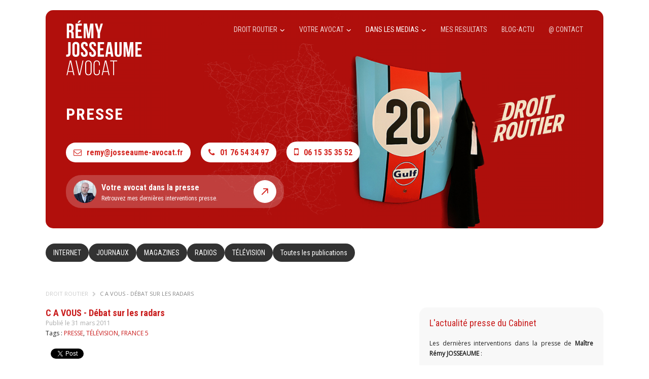

--- FILE ---
content_type: text/html; charset=ISO-8859-1
request_url: https://www.josseaume-avocat.fr/c-a-vous-debat-sur-les-radars-a58.html
body_size: 7917
content:
<!DOCTYPE HTML PUBLIC "-//W3C//DTD HTML 4.01//EN"
	   "http://www.w3.org/TR/html4/strict.dtd">
<html>
	<head>
		<title>C A VOUS - Débat sur les radars - Avocat permis de conduire délit routier droit routier</title>
		<meta http-equiv="Content-Type" content="text/html; charset=iso-8859-1" />
		<meta name="description" content="C'EST A VOUS - D&eacute;bat sur les radars..." />
		<meta name="robots" content="index,follow" />
		<link href="https://www.josseaume-avocat.fr/css/default-2025b.css?upd_1754337017" type="text/css" rel="stylesheet" media="all" />
		<link href="https://www.josseaume-avocat.fr/css/responsive-2025b.css?upd_1754323254" type="text/css" rel="stylesheet" media="all" />
		<meta name="viewport" content="width=device-width, initial-scale=1.0">
		<link rel="image_src" href="https://www.josseaume-avocat.fr/img/logo.png" />
		<link rel="canonical" href="https://www.josseaume-avocat.fr/c-a-vous-debat-sur-les-radars-a58.html"/>
		<link rel="icon" href="https://www.josseaume-avocat.fr/img/2025/favicon_rja.ico" />
		<link href='https://fonts.googleapis.com/css?family=Open+Sans:wght@400;600' rel='stylesheet' type='text/css'>
		<link href="https://fonts.googleapis.com/css2?family=Roboto+Condensed:wght@300;400;700&display=swap" rel="stylesheet">
		<link rel="stylesheet" href="https://maxcdn.bootstrapcdn.com/font-awesome/4.6.3/css/font-awesome.min.css">
		<script src="https://www.josseaume-avocat.fr/js/jquery-1.7.1-min.js"></script>
		<script src="https://www.josseaume-avocat.fr/js/carrousel.js"></script>
		<script src="https://www.josseaume-avocat.fr/js/tagSphere.js"></script>
		<script>
		  (function(i,s,o,g,r,a,m){i['GoogleAnalyticsObject']=r;i[r]=i[r]||function(){
		  (i[r].q=i[r].q||[]).push(arguments)},i[r].l=1*new Date();a=s.createElement(o),
		  m=s.getElementsByTagName(o)[0];a.async=1;a.src=g;m.parentNode.insertBefore(a,m)
		  })(window,document,'script','https://www.google-analytics.com/analytics.js','ga');

		  ga('create', 'UA-29697175-1', 'auto');
		  ga('send', 'pageview');

		</script>
	</head>
	<body>
		<div style="display:none;"><img height="1" width="1" style="border-style:none;" src="https://www.seeyourclicks.com/?syc=1081"/></div>
		<div id="fb-root"></div>
		<script>(function(d, s, id) {
		  var js, fjs = d.getElementsByTagName(s)[0];
		  if (d.getElementById(id)) {return;}
		  js = d.createElement(s); js.id = id;
		  js.src = "//connect.facebook.net/fr_FR/all.js#xfbml=1";
		  fjs.parentNode.insertBefore(js, fjs);
		}(document, 'script', 'facebook-jssdk'));</script>
				
				
		<div class="header">
			<div class="header-container">
	<div id="rja_nav">
		<div class="rja_nav_container">
			<nav class="rja_menu nomobile">
									<div class="rja_menu_item"><a href="https://www.josseaume-avocat.fr/">DROIT ROUTIER <img src="../img/2025/chevron.svg" width="10" /></a></div>
									<div class="rja_menu_item"><a href="https://www.josseaume-avocat.fr/remy-josseaume-avocat.html">VOTRE AVOCAT  <img src="../img/2025/chevron.svg" width="10" /></a></div>
									<div class="rja_menu_item active"><a href="https://www.josseaume-avocat.fr/medias-c2-p1.html">DANS LES MEDIAS <img src="../img/2025/chevron.svg" width="10" /></a></div>
									<div class="rja_menu_item"><a href="https://www.josseaume-avocat.fr/jugements-p1.html">MES RESULTATS </a></div>
									<div class="rja_menu_item"><a href="https://www.josseaume-avocat.fr/blog/">BLOG-ACTU</a></div>
									<div class="rja_menu_item"><a href="https://www.josseaume-avocat.fr/contacts.html">@ CONTACT</a></div>
								<div class="clear"></div>
			</nav>
			<a href="https://www.josseaume-avocat.fr/">
				<img src="../img/2025/logo-remy-josseaume-avocat.svg" data-src="../img/2025/logo-remy-josseaume-avocat.svg" data-src-sticky="../img/2025/logo-remy-josseaume-avocat-rouge.svg" class="header-logo" alt="Le droit Routier" title="Le droit Routier" />
			</a>
			<a class="mobileonly stickyonly" onClick="menuMobile()"><small>Menu</small><i class="fa fa-bars"></i></a>
			<a class="mobileonly stickyonly" href="mailto:remy@josseaume-avocat.fr" style="color:#333;"><small>Email</small><i class="fa fa-envelope-o"></i></a>
			<a class="mobileonly stickyonly" href="tel:+33615353552" style="color:#333;"><small>Tel</small><i class="fa fa-phone"></i></a>
		</div>
	</div>
	<div class="rja_header_content large">
				<p class="rja_titre">Presse</p>
				<div class="header-coordonnees">
			<a href="mailto:remy@josseaume-avocat.fr"><i class="fa fa-envelope-o"></i>remy@josseaume-avocat.fr</a>
			<a href="tel:+33176543497" class="nomobile"><i class="fa fa-phone"></i>01 76 54 34 97</a>
			<a href="tel:+33615353552"><i class="fa fa-mobile"></i>06 15 35 35 52</a>
		</div>
		<a class="mobileonly mobilebars" onClick="menuMobile()"><small>Menu</small><i class="fa fa-bars"></i></a>
		<a href="https://www.josseaume-avocat.fr/medias-c2-p1.html" class="rja_header_profile nomobile">
			<img src="../img/2025/photo-remy-josseaume.png" class="rja_portrait" width="45" alt="Rémy Josseaume Avocat" title="Rémy Josseaume Avocat" />
			<img src="../img/2025/fleche.svg" class="rja_fleche" width="45" />
			<b>Votre avocat dans la presse</b>
			Retrouvez mes dernières interventions presse.
			<div class="clear"></div>
		</a>
	</div>
</div>

<nav class="rja_submenu nomobile">
			<div class="rja_submenu_item"><a href="https://www.josseaume-avocat.fr/medias-internet-c67-p1.html">INTERNET</a></div>
		<div class="rja_submenu_item"><a href="https://www.josseaume-avocat.fr/medias-journaux-c3-p1.html">JOURNAUX</a></div>
		<div class="rja_submenu_item"><a href="https://www.josseaume-avocat.fr/medias-magazines-c5-p1.html">MAGAZINES</a></div>
		<div class="rja_submenu_item"><a href="https://www.josseaume-avocat.fr/medias-radios-c4-p1.html">RADIOS</a></div>
		<div class="rja_submenu_item"><a href="https://www.josseaume-avocat.fr/medias-television-c6-p1.html">TÉLÉVISION</a></div>
		<div class="rja_submenu_item"><a href="https://www.josseaume-avocat.fr/medias-c2-p1.html">Toutes les publications</a></div>
	</nav>

<script>
function menuMobile()
{
	$('#menu-mobile').fadeToggle(250);
}
function sousMenuMobile(x)
{
	$('#menu-mobile .menu-bar-container').not('#menu-mobile #menu-bar-'+x).stop(0,0).slideUp(250);
	$('#menu-mobile #menu-bar-'+x).stop(0,0).slideToggle(250);
}

$(document).ready(function() {
	/* Sticky Menu */
	let previousScroll = 0;
	let isSticky = false;
	$(window).scroll(function() {
		var headerHeight = $('.header').height();
		var scrollPosition = $(this).scrollTop();
		if(scrollPosition >= headerHeight) // && scrollPosition < previousScroll
		{
			if(!isSticky)
			{
				$('body').addClass('sticky');
				$('.header-logo').attr('src', $('.header-logo').attr('data-src-sticky'));				
				isSticky = true;
			}
		}
		else if(isSticky)
		{
			$('body').removeClass('sticky');
			$('.header-logo').attr('src', $('.header-logo').attr('data-src'));
			isSticky = false;
		}
		previousScroll = scrollPosition;
	});
});
</script>

<div id="menu-mobile" class="mobileonly">
	<img src="../img/2025/close.svg" class="rja_close" width="30" onclick="menuMobile()" />
			<div class="menu-item "><a onclick="sousMenuMobile(1)"><i class="fa fa-angle-down"></i> DROIT ROUTIER</a></div>
				<div class="menu-bar-container" id="menu-bar-1" style="display:none;">
			<div class="menu-bar-item"><a href="https://www.josseaume-avocat.fr/alcool-au-volant/">Alcool au volant</a></div>
			<div class="menu-bar-item"><a href="https://www.josseaume-avocat.fr/permis-de-conduire/">Permis de conduire - ANTS</a></div>
			<div class="menu-bar-item"><a href="https://www.josseaume-avocat.fr/stupefiants-au-volant/">Stupéfiants</a></div>
			<div class="menu-bar-item"><a href="https://www.josseaume-avocat.fr/exces-de-vitesse-radar/">Excès de vitesse</a></div>
			<div class="menu-bar-item"><a href="https://www.josseaume-avocat.fr/infractions-routieres-code-route/">Infractions</a></div>
			<div class="menu-bar-item"><a href="https://www.josseaume-avocat.fr/litiges-automobiles/">Litiges</a></div>
			<div class="menu-bar-item"><a href="https://www.josseaume-avocat.fr/infractions-vehicules-societes/">PV</a></div>
			<div class="menu-bar-item menu-last"><a href="https://www.josseaume-avocat.fr/accident-de-la-route/">Accident</a></div>
		</div>
					<div class="menu-item "><a onclick="sousMenuMobile(2)"><i class="fa fa-angle-down"></i> VOTRE AVOCAT </a></div>
				<div class="menu-bar-container" id="menu-bar-2" style="display:none;">
			<div class="menu-bar-item"><a href="https://www.josseaume-avocat.fr/remy-josseaume-avocat.html">Rémy Josseaume</a></div>
			<div class="menu-bar-item"><a href="https://www.josseaume-avocat.fr/publications.html">Publications</a></div>
			<div class="menu-bar-item"><a href="https://www.josseaume-avocat.fr/parcours-et-activites.html">Parcours et activités</a></div>
			<div class="menu-bar-item"><a href="https://www.josseaume-avocat.fr/these.html">Thèse</a></div>
			<div class="menu-bar-item"><a href="https://www.josseaume-avocat.fr/lamy-contentieux-securite-routiere.html">LAMY</a></div>
			<div class="menu-bar-item menu-last"><a href="https://www.josseaume-avocat.fr/conferences-et-seminaires-en-droit-routier.html">Conférences</a></div>
		</div>
					<div class="menu-item  menu-item-active"><a href="https://www.josseaume-avocat.fr/medias-c2-p1.html">DANS LES MEDIAS</a></div>
					<div class="menu-item "><a href="https://www.josseaume-avocat.fr/jugements-p1.html">MES RESULTATS </a></div>
					<div class="menu-item "><a href="https://www.josseaume-avocat.fr/blog/">BLOG-ACTU</a></div>
					<div class="menu-item "><a href="https://www.josseaume-avocat.fr/contacts.html">@ CONTACT</a></div>
			</div>			<div class="clear"></div>
		</div>
		<div class="main-column content-column">
			<div class="content">
				<div class="filariane">
					Droit Routier <i class="fa fa-chevron-right"></i> <a href="https://www.josseaume-avocat.fr/c-a-vous-debat-sur-les-radars-a58.html">C A VOUS - Débat sur les radars</a>
				</div>
				<!-- PAGE PRINCIPALE -->
				<div class="colonnegauche">
					<h1 style="margin-bottom:0px;">C A VOUS - Débat sur les radars</h1>
<p style="color:#AAA;margin-top:0px;margin-bottom:0px;">Publié le 31 mars 2011</p><p style="margin-top:0px;">
	Tags :
	<a href="https://www.josseaume-avocat.fr/medias-c2-p1.html">PRESSE</a>, 	<a href="https://www.josseaume-avocat.fr/medias-television-c6-p1.html">TÉLÉVISION</a>,  
	<a href="https://www.josseaume-avocat.fr/medias-france-5-c21-p1.html">FRANCE 5</a></p>
<div style="height:30px;padding-top:10px;">
	<div style="float:left;margin-top:0px;margin-right:10px;">
		<div class="fb-like" data-href="https://www.josseaume-avocat.fr/c-a-vous-debat-sur-les-radars-a58.html" data-send="true" data-layout="button_count" data-width="190" data-show-faces="false" data-action="recommend"></div>
	</div>
	<div style="float:left;margin-top:0px;margin-right:20px;">
		<a href="https://twitter.com/share" class="twitter-share-button" data-url="https://www.josseaume-avocat.fr/c-a-vous-debat-sur-les-radars-a58.html" data-count="horizontal" data-lang="fr">Twitter</a><script type="text/javascript" src="//platform.twitter.com/widgets.js"></script>
	</div>
	<div style="float:left;margin-top:0px;">
		<g:plusone size="medium" href="https://www.josseaume-avocat.fr/c-a-vous-debat-sur-les-radars-a58.html"></g:plusone>
	</div>
</div>
<p>
	
			<div style="width:500px;">
			 

<p class="style13"><font size="2" face=
"Arial"><span class="style172"><font color="black" face="Arial"
class="style173"> </font></span></font></p>

<p class="style13"><font size="2" face=
"Arial"><span class="style172"><font color="black" face="Arial"
class="style173"> </font></span></font></p>

<p class="style13"><font size="2" face=
"Arial"><span class="style172"><font color="black" face="Arial"
class="style173"><img alt="" src="f55.jpg" width="348" height=
"130">  </font></span></font></p>

<p class="style13"><font size="2" face=
"Arial"><span class="style172"><font color="black" face="Arial"
class="style173"> </font></span></font></p>

<p class="style12"><font size="2" face=
"Arial"><span class="style172"><font color="black" face="Arial"
class="style156"><strong>C'EST A VOUS - Débat sur les
radars</strong></font></span></font></p>

<p style="text-align: justify"><font size="2" face=
"Arial"><span class="style172"> </span></font></p>

<p align="center"><font size="2" face=
"Arial"><span class="style172"><font color="black" face="Arial"
class="style156"><font face="Arial" style=
"font-size: 11pt"><b><font size="5" class=
"style3"> </font></b></font></font></span></font></p><font size="2"
color="#c91d1d" face="Arial"><span class="style172"><font color=
"black" face="Arial" class="style156"><font face="Arial" style=
"font-size: 11pt"><b><font size="5" class="style3"><object width=
"250" height="250">
  <param name="movie" value=
  "http://www.youtube.com/v/Ps7T556abIc?fs=1&hl=fr_FR">
  <param name="allowFullScreen" value="true">
  <param name="allowscriptaccess" value="always">
  <embed src=
  "http://www.youtube.com/v/Ps7T556abIc?fs=1&hl=fr_FR" type=
  "application/x-shockwave-flash" allowscriptaccess="always"
  allowfullscreen="true" width="250" height="250"> 
</object></font></b></font></font></span></font>

<p align="center"><font size="2" face=
"Arial"><span class="style172"><font color="black" face="Arial"
class="style156"><font face="Arial" style=
"font-size: 11pt"><b> </b></font></font></span></font></p>

<p class="style9"><font size="2" face=
"Arial"><span class="style172"><font color="black" face="Arial"
class="style156"><font face="Arial" style=
"font-size: 11pt"><b><o:p xmlns:o=
"urn:schemas-microsoft-com:office:office"></o:p></b></font></font></span></font></p>

<p class="style12"><font size="2" face=
"Arial"><span class="style172"><font color="black" face="Arial"
class="style156"> </font></span></font></p>

<div align="center"></div>

<div align="center"></div>

<p align="center"><font size="2" face=
"Arial"><span class="style172"><font color="black" face="Arial"
class="style156"> </font></span></font></p>

<p class="style12"><font size="2" face=
"Arial"><span class="style172"><font color="black" face="Arial"
class="style156"> </font></span></font></p>

<p align="justify"></p>

<p class="style148"></p>

<p class="style12"><strong><span class="style11">
</span></strong></p>

			</div>
			</p>
<div style="height:30px;padding-top:10px;">
	<div style="float:left;margin-top:0px;margin-right:10px;">
		<div class="fb-like" data-href="https://www.josseaume-avocat.fr/c-a-vous-debat-sur-les-radars-a58.html" data-send="true" data-layout="button_count" data-width="190" data-show-faces="false" data-action="recommend"></div>
	</div>
	<div style="float:left;margin-top:0px;margin-right:20px;">
		<a href="https://twitter.com/share" class="twitter-share-button" data-url="https://www.josseaume-avocat.fr/c-a-vous-debat-sur-les-radars-a58.html" data-count="horizontal" data-lang="fr">Twitter</a><script type="text/javascript" src="//platform.twitter.com/widgets.js"></script>
	</div>
	<div style="float:left;margin-top:0px;">
		<g:plusone size="medium" href="https://www.josseaume-avocat.fr/c-a-vous-debat-sur-les-radars-a58.html"></g:plusone>
	</div>
</div>
<h2>Commenter cet article</h2>
<p><div class="fb-comments" data-href="https://www.josseaume-avocat.fr/c-a-vous-debat-sur-les-radars-a58.html" data-num-posts="5" data-width="490"></div></p>
<h2>Plus d'articles sur le Droit Routier</h2>
<ul>
		<li><a href="https://www.josseaume-avocat.fr/infractions-routieres-code-route/figaro-zfe-et-verbalisation.html">FIGARO: ZFE ET VERBALISATION</a></li>
		<li><a href="https://www.josseaume-avocat.fr/infractions-routieres-code-route/bfmtv-jet-de-pierre-accident.html">BFMTV: JET DE PIERRE ACCIDENT</a></li>
		<li><a href="https://www.josseaume-avocat.fr/permis-de-conduire/decideurs-itv-me-josseaume.html">DECIDEURS: ITV ME JOSSEAUME</a></li>
		<li><a href="https://www.josseaume-avocat.fr/infractions-routieres-code-route/lci-europe-1-visite-medicale.html">LCI - EUROPE 1: VISITE MEDICALE ?</a></li>
		<li><a href="https://www.josseaume-avocat.fr/infractions-routieres-code-route/figaro-pv-des-vacances.html">FIGARO: PV DES VACANCES</a></li>
		<li><a href="https://www.josseaume-avocat.fr/infractions-routieres-code-route/figaro-live-permis-visite-medicale.html">FIGARO LIVE: PERMIS - VISITE MEDICALE</a></li>
		<li><a href="https://www.josseaume-avocat.fr/chroniques-le-figaro-le-droit-des-usagers-a341.html">CHRONIQUES LE FIGARO: LE DROIT DES USAGERS</a></li>
		<li><a href="https://www.josseaume-avocat.fr/infractions-routieres-code-route/tf1-20h-conduite-et-aptitude.html">TF1 20H : CONDUITE ET APTITUDE</a></li>
		<li><a href="https://www.josseaume-avocat.fr/infractions-routieres-code-route/rmc-votre-auto-pv-pieton.html">RMC VOTRE AUTO: PV PIETON</a></li>
		<li><a href="https://www.josseaume-avocat.fr/denoncer-le-veritable-conducteur-a158.html">Dénoncer le véritable conducteur</a></li>
	</ul>				</div>
				<!-- COLONNE DROITE -->
				<div class="colonnedroite_out">
					
					<div class="colonnedroite">	
						
																		
						<div class="h2like">L'actualité presse du Cabinet</div>
						
						<p>Les derni&egrave;res interventions dans la presse de<strong> Ma&icirc;tre R&eacute;my JOSSEAUME</strong> :</p>						<ul>
														<li><a href="/medias/article2331.pdf" target="_blank">FIGARO: LE DELIT DE VITESSE + 50 KM/H</a></li>
														<li><a href="/medias/article2330.pdf" target="_blank">FIGARO: PRISON ET VITESSE</a></li>
														<li><a href="https://www.josseaume-avocat.fr/exces-de-vitesse-radar/tf1-delit-vitesse.html">TF1: DELIT VITESSE</a></li>
														<li><a href="https://www.josseaume-avocat.fr/permis-de-conduire/france-tv-visite-medicale-permis.html">FRANCE TV: VISITE MEDICALE PERMIS</a></li>
														<li><a href="/medias/article2326.pdf" target="_blank">FIGARO: CRIMINALISER INFRACTIONS ROUTIERES ?</a></li>
														<li><a href="https://www.josseaume-avocat.fr/infractions-routieres-code-route/tf1-20h-delits-de-fuite.html">TF1 20H: DELITS DE FUITE</a></li>
														<li><a href="https://www.josseaume-avocat.fr/stupefiants-au-volant/bfmtv-protoxyde-au-volant.html">BFMTV: PROTOXYDE AU VOLANT</a></li>
														<li><a href="https://www.josseaume-avocat.fr/litiges-automobiles/rmc-interdire-suv.html">RMC: INTERDIRE SUV ?</a></li>
														<li><a href="/medias/article2317.pdf" target="_blank">PARISIEN: INTERDIRE LES SUV ?</a></li>
														<li><a href="/medias/article2316.pdf" target="_blank">FIGARO: AMENDE ET POINTS</a></li>
													</ul>
						
						<div class="h2like">Dossiers références du Cabinet</div>
						<!DOCTYPE html PUBLIC "-//W3C//DTD HTML 4.01 Transitional//EN">
<html lang="fr">
  <head>
    <meta http-equiv="content-type" content="text/html; charset=windows-1252">
    <title>dossier reference</title>
  </head>
  <body>
    <ul style="color: rgb(0, 0, 0);">
      <li style="text-align: justify;"><b><span style="color: red;"><a href="https://www.josseaume-avocat.fr/infractions-routieres-code-route/cedh-retour-sur-une-victoire.html">1.&nbsp;</a><a
              href="https://www.josseaume-avocat.fr/infractions-routieres-code-route/cedh-retour-sur-une-victoire.html">Me
Rémy
              JOSSEAUME&nbsp;fait condamner la France devant la Cour Européenne
              des Droits de l'Homme (CEDH) - arrêt Josseaume 2012/2014)</a></span></b></li>
      <b><span style="color: red;"> </span></b>
      <li style="text-align: justify;"><b><span style="color: red;"><a href="https://www.josseaume-avocat.fr/alcool-au-volant/figaro-rtl-marge-d-erreur-alcool.html">2.
Me
              Rémy JOSSEAUME est l'avocat qui obtient devant la Cour de
              Cassation l'application de la marge d'erreur de l'éthylomètre
              (2019)</a></span></b></li>
      <b><span style="color: red;"> </span></b>
      <li style="text-align: justify;"><b><span style="color: red;"><a href="https://www.josseaume-avocat.fr/infractions-routieres-code-route/80-km-h-audience.html">3.
Me
              Rémy JOSSEAUME est l'avocat des 57 députés ayant saisi le Conseil
              d'Etat contre la mesure des 80 km/h (2018)</a></span></b></li>
      <b><span style="color: red;"> </span></b>
      <li style="text-align: justify;"><b><span style="color: red;"><a href="https://www.josseaume-avocat.fr/revue-de-presse-radar-facebook-a718.html">4.
Me
              Rémy JOSSEAUME est l'avocat des prévenus relaxés lors des procès
              concernant la position des radars publiés sur Facebook (2016)</a></span></b></li>
      <b><span style="color: red;"> </span></b>
      <li style="text-align: justify;"><b><span style="color: red;"><a href="https://www.josseaume-avocat.fr/exces-de-vitesse-radar/figaro-suspension-prefectorale-du-permis.html">5.
Me
              Rémy JOSSEAUME est l'avocat faisant annuler les arrêtés de
              suspension du permis par les préfets (2012)<br>
            </a></span></b></li>
      <b><span style="color: red;"> </span></b>
      <li style="text-align: justify;"><b><span style="color: red;"><a href="https://www.josseaume-avocat.fr/infractions-routieres-code-route/france-2-ants-condamnee-en-justice.html"
              target="_blank">6. Me Rémy JOSSEAUME&nbsp;fait condamner pour la
              première fois l'ANTS pour sa défaillance dans la délivrance des
              permis de conduire (2018)</a></span></b></li>
      <b><span style="color: red;"> </span></b>
      <li style="text-align: justify;"><b><span style="color: red;"><a href="https://www.josseaume-avocat.fr/exces-de-vitesse-radar/parisien-m6-proces-des-300-km-h.html">7.
Me
              Rémy JOSSEAUME est l'avocat du prévenu poursuivi pour avoir
              circuler à 300 km/h sur l'autoroute A7 (2018)</a></span></b></li>
      <b><span style="color: red;"> </span></b>
      <li style="text-align: justify;"><b><span style="color: red;"><a href="https://www.josseaume-avocat.fr/medias/stationnement-recours-pv-avocat.pdf">8.
Me
              Rémy JOSSEAUME a obtenu des annulations judiciaires des PV de
              stationnement payant (2006-2009)</a></span></b></li>
    </ul>
  </body>
</html>
						
						<div class="h2like">A la Une</div>
						<div class="carrousel" id="alaune">
							<div class="interieur-carrousel">
								<div class="items">
									<div class="item">
										<div class="image">
											<div style="float:right;width:65px;">
												<div style="position:absolute;margin-top:5px;">
													<img class="itemalaune" numero="1" src="https://www.josseaume-avocat.fr/img/puceON.png" />
													<img class="itemalaune" numero="2" src="https://www.josseaume-avocat.fr/img/puceOFF.png" />
													<img class="itemalaune" numero="3" src="https://www.josseaume-avocat.fr/img/puceOFF.png" />
												</div>
											</div>
											<a href="https://www.josseaume-avocat.fr/medias-droit-routier-c2-p1.html"><img src="https://www.josseaume-avocat.fr/img/466763_un-radar-fixe.jpg" width="298" /></a>
											<div class="image-content">Retrouvez mes derniers articles dans la Revue de Presse</div>
										</div>
									</div>
									<div class="item">
										<div class="image">
											<div style="float:right;width:65px;">
												<div style="position:absolute;margin-top:5px;">
													<img class="itemalaune" numero="1" src="https://www.josseaume-avocat.fr/img/puceOFF.png" />
													<img class="itemalaune" numero="2" src="https://www.josseaume-avocat.fr/img/puceON.png" />
													<img class="itemalaune" numero="3" src="https://www.josseaume-avocat.fr/img/puceOFF.png" />
												</div>
											</div>
											<a href="https://www.facebook.com/pages/Droit-routier/122607214431284"><img src="https://www.josseaume-avocat.fr/img/facebook-icon.jpg" width="298" /></a>
											<div class="image-content">Retrouvez mon Blog sur Facebook</div>
										</div>
									</div>
									<div class="item">
										<div class="image">
											<div style="float:right;width:65px;">
												<div style="position:absolute;margin-top:5px;">
													<img class="itemalaune" numero="1" src="https://www.josseaume-avocat.fr/img/puceOFF.png" />
													<img class="itemalaune" numero="2" src="https://www.josseaume-avocat.fr/img/puceOFF.png" />
													<img class="itemalaune" numero="3" src="https://www.josseaume-avocat.fr/img/puceON.png" />
												</div>
											</div>
											<a href="https://twitter.com/MeJOSSEAUME"><img src="https://www.josseaume-avocat.fr/img/twitterH.png" width="298" /></a>
											<div class="image-content">Retrouvez mon Blog sur Twitter</div>
										</div>
									</div>
								</div>
							</div>
						</div>
						
										
												
												
						<div class="clear"></div>
						<br />
						<div class="h2like">Retrouvez le Droit Routier sur Facebook</div>
						<p>
							<div class="fb-like-box" data-href="https://www.facebook.com/pages/Droit-routier/122607214431284" data-width="310" data-show-faces="false" data-border-color="#AAAAAA" data-stream="true" data-header="false"></div>
						</p>
					</div>
				</div>
				<div class="clear"></div>
			</div>
			<div class="footer">
				<div class="colonne25une">
	<div class="h3like">Les articles les plus vus</div>
	<ul>
				<li><a href="https://www.josseaume-avocat.fr/pv-de-vitesse-les-erreurs-en-votre-faveur-a240.html" rel="nofollow">PV de vitesse ... les erreurs en votre faveur</a></li>
				<li><a href="https://www.josseaume-avocat.fr/des-pv-ratures-17-euros-legal-a115.html" rel="nofollow">Des PV raturés à 17 euros, légal ?</a></li>
				<li><a href="https://www.josseaume-avocat.fr/point-de-controle-radar-la-fausse-information-a74.html" rel="nofollow">Point de contrôle radar : la fausse information</a></li>
				<li><a href="https://www.josseaume-avocat.fr/controles-radars-nouvelles-marges-d-erreur-a102.html" rel="nofollow">Contrôles radars : nouvelles marges d'erreur ?</a></li>
				<li><a href="https://www.josseaume-avocat.fr/illegalite-des-pv-de-stationnement-arrete-non-motive-a207.html" rel="nofollow">Illégalité des PV de stationnement : arrêté non motivé</a></li>
				<li><a href="https://www.josseaume-avocat.fr/pv-coup-de-gueule-du-mediateur-a96.html" rel="nofollow">PV: coup de gueule du médiateur !</a></li>
				<li><a href="https://www.josseaume-avocat.fr/pv-numero-d-homologation-du-radar-a117.html" rel="nofollow">PV : numéro d'homologation du radar</a></li>
				<li><a href="https://www.josseaume-avocat.fr/les-points-retires-automatiquement-sur-les-permis-de-conduire-sont-illegaux-a140.html" rel="nofollow">Les points retirés automatiquement sur les permis de conduire sont illégaux</a></li>
				<li><a href="https://www.josseaume-avocat.fr/chroniques-le-figaro-le-droit-des-usagers-a341.html" rel="nofollow">CHRONIQUES LE FIGARO: LE DROIT DES USAGERS</a></li>
				<li><a href="https://www.josseaume-avocat.fr/nombre-record-d-invalidation-de-permis-a176.html" rel="nofollow">Nombre record d'invalidation de permis</a></li>
			</ul>
</div>
<div class="colonne25deux">
	<div class="h3like">Les derniers articles</div>
	<ul>
				<li><a href="exces-de-vitesse-radar/figaro-le-delit-de-vitesse-50-km-h-m2331.pdf" rel="nofollow" target="_blank">FIGARO: LE DELIT DE VITESSE + 50 KM/H</a></li>
				<li><a href="exces-de-vitesse-radar/figaro-prison-et-vitesse-m2330.pdf" rel="nofollow" target="_blank">FIGARO: PRISON ET VITESSE</a></li>
				<li><a href="https://www.josseaume-avocat.fr/exces-de-vitesse-radar/tf1-delit-vitesse.html" rel="nofollow">TF1: DELIT VITESSE</a></li>
				<li><a href="https://www.josseaume-avocat.fr/permis-de-conduire/france-tv-visite-medicale-permis.html" rel="nofollow">FRANCE TV: VISITE MEDICALE PERMIS</a></li>
				<li><a href="infractions-routieres-code-route/figaro-criminaliser-infractions-routieres-m2326.pdf" rel="nofollow" target="_blank">FIGARO: CRIMINALISER INFRACTIONS ROUTIERES ?</a></li>
				<li><a href="https://www.josseaume-avocat.fr/infractions-routieres-code-route/tf1-20h-delits-de-fuite.html" rel="nofollow">TF1 20H: DELITS DE FUITE</a></li>
				<li><a href="https://www.josseaume-avocat.fr/stupefiants-au-volant/bfmtv-protoxyde-au-volant.html" rel="nofollow">BFMTV: PROTOXYDE AU VOLANT</a></li>
				<li><a href="https://www.josseaume-avocat.fr/litiges-automobiles/rmc-interdire-suv.html" rel="nofollow">RMC: INTERDIRE SUV ?</a></li>
				<li><a href="litiges-automobiles/parisien-interdire-les-suv-m2317.pdf" rel="nofollow" target="_blank">PARISIEN: INTERDIRE LES SUV ?</a></li>
				<li><a href="permis-de-conduire/figaro-amende-et-points-m2316.pdf" rel="nofollow" target="_blank">FIGARO: AMENDE ET POINTS</a></li>
			</ul>
</div>
<div class="colonne25trois">
	<div class="h3like">Les articles au hasard</div>
	<ul>
				<li><a href="permis-de-conduire/decideurs-itv-me-josseaume-m1190.pdf" rel="nofollow" target="_blank">DECIDEURS: ITV ME JOSSEAUME</a></li>
				<li><a href="https://www.josseaume-avocat.fr/infractions-routieres-code-route/figaro-zfe-et-verbalisation.html" rel="nofollow">FIGARO: ZFE ET VERBALISATION</a></li>
				<li><a href="https://www.josseaume-avocat.fr/infractions-routieres-code-route/tf1-20h-conduite-et-aptitude.html" rel="nofollow">TF1 20H : CONDUITE ET APTITUDE</a></li>
				<li><a href="https://www.josseaume-avocat.fr/infractions-routieres-code-route/figaro-live-permis-visite-medicale.html" rel="nofollow">FIGARO LIVE: PERMIS - VISITE MEDICALE</a></li>
				<li><a href="https://www.josseaume-avocat.fr/infractions-routieres-code-route/rmc-votre-auto-pv-pieton.html" rel="nofollow">RMC VOTRE AUTO: PV PIETON</a></li>
				<li><a href="https://www.josseaume-avocat.fr/infractions-routieres-code-route/bfmtv-jet-de-pierre-accident.html" rel="nofollow">BFMTV: JET DE PIERRE ACCIDENT</a></li>
				<li><a href="https://www.josseaume-avocat.fr/chroniques-le-figaro-le-droit-des-usagers-a341.html" rel="nofollow">CHRONIQUES LE FIGARO: LE DROIT DES USAGERS</a></li>
				<li><a href="infractions-routieres-code-route/figaro-pv-des-vacances-m1815.pdf" rel="nofollow" target="_blank">FIGARO: PV DES VACANCES</a></li>
				<li><a href="https://www.josseaume-avocat.fr/denoncer-le-veritable-conducteur-a158.html" rel="nofollow">Dénoncer le véritable conducteur</a></li>
				<li><a href="https://www.josseaume-avocat.fr/infractions-routieres-code-route/lci-europe-1-visite-medicale.html" rel="nofollow">LCI - EUROPE 1: VISITE MEDICALE ?</a></li>
			</ul>
</div>
<div class="colonne33quatre">
	<div class="h3like">Droit Routier</div>	<p>
		&copy; 2011 - 2026<br />
		Rémy JOSSEAUME<br />
		Tous droits réservés
	</p>
	<p>
		<a href="https://www.josseaume-avocat.fr/mentions-legales.html">Mentions légales</a>
	</p>
</div>
<div class="clear"></div>
<div style="text-align:right;font-size:11px;">
			Réalisation <a href="https://www.keopz.fr" target="_blank" style="color:#222;font-weight:normal;">Agence Web Keopz</a>
<div>
<div style="position:absolute;">
<!-- Code Google de la balise de remarketing -->
<script type="text/javascript">
/* <![CDATA[ */
var google_conversion_id = 921247674;
var google_custom_params = window.google_tag_params;
var google_remarketing_only = true;
/* ]]> */
</script>
<script type="text/javascript" src="//www.googleadservices.com/pagead/conversion.js">
</script>
<noscript>
<div style="display:inline;">
<img height="1" width="1" style="border-style:none;" alt="" src="//googleads.g.doubleclick.net/pagead/viewthroughconversion/921247674/?value=0&amp;guid=ON&amp;script=0"/>
</div>
</noscript>
</div>			</div>
			<div id="spanalaune" style="display:none;">1</div>
		</div>
		<script>	
			var alaunediaporama;
			var direction = "next";
			
			function autoswitch() {
				positioncarrousel = $('#spanalaune').html();
				if(positioncarrousel > 1 && (positioncarrousel == 3 || direction == "prev")) {
					prev();
					direction = "prev";
				}
				else if(positioncarrousel == 1 || direction == "next") {
					next();
					direction = "next";
				}
			}
			
			function startdiaporama() {
				alaunediaporama = setInterval("autoswitch()", 6000);
			}
			function stopdiaporama() {
				clearInterval(alaunediaporama);
			}
			
			function popin()
			{
				$('#popup').slideDown(2000);
				$('#popupbox').delay(2000).fadeIn(800);
			}
			
			function popout()
			{
				$('#popup').fadeOut(800);
				$('#popupbox').fadeOut(800);
			}
			
			function popin2()
			{
				$('#popup2').slideDown(2000);
				$('#popupbox2').delay(2000).fadeIn(800);
			}
			
			function popout2()
			{
				$('#popup2').fadeOut(800);
				$('#popupbox2').fadeOut(800);
			}
			
			function logosgauche()
			{
				$('#logos').animate({left:'-=3700'},40000);
				setTimeout("logosdroite()",41000);
			}
			function logosdroite()
			{
				$('#logos').animate({left:'+=3700'},40000);
				setTimeout("logosgauche()",41000);
			}
			
			$(document).ready(function () {
				carrousel('alaune',320,1,600);
				
				var positioncarrousel = 1;
				
				$('.itemalaune').css("cursor","pointer");
				
				$('#alaune').mouseenter(function() {
					stopdiaporama();
				});
				$('#alaune').mouseleave(function() {
					startdiaporama();
				});
				startdiaporama();
					
				$('.itemalaune').click(function() {
					positioncarrousel = $('#spanalaune').html();
					var mouvements = $(this).attr("numero") - positioncarrousel;
					if(mouvements < 0)
					{
						while(mouvements < 0)
						{
							prev();
							positioncarrousel -= 1;
							mouvements = mouvements + 1;
						}
					}
					else if(mouvements > 0)
					{
						while(mouvements > 0)
						{
							next();
							positioncarrousel += 1;
							mouvements = mouvements - 1;
						}
					}
				});
				
				$('#tagsphere').tagSphere({
					height: 240,
					width: 320,
					slower: 0.65,
					radius: 90,
					timer: 50,
					fontMultiplier: 24,
					tagCSSOver: {
						border: '0px',
						color: '#c91d1d'
					},
					tagCSSOut: {
						border: '',
						color: ''
					}
				});
				
				$('#popup').click(function() {  });
				$('#popupbox').click(function() {  });
				$('#popupclose').click(function() { popout(); });
				
				setTimeout("logosgauche()",3000);
				
				/*$('a').click(function() {
					var href = $(this).attr('href');
					if (href.indexOf('http://') != -1 || href.indexOf('https://') != -1) {
						var host = href.substr(href.indexOf(':')+3);
						if (host.indexOf('/') != -1) {
							host = host.substring(0, host.indexOf('/'));
						}
						if (host != window.location.host) {
							window.open(href);
							return false;
						}
					}
				});*/
				
				$('a').filter(function() {
					var theHref = this;
					if (theHref.hostname && theHref.hostname !== location.hostname) {
						$(theHref).attr('target','_blank');
					};
				});

			});
		</script>
	</body>
</html>


--- FILE ---
content_type: text/css
request_url: https://www.josseaume-avocat.fr/css/default-2025b.css?upd_1754337017
body_size: 3752
content:
body {
	font-size:12px;
	font-family:'Open Sans', sans-serif;;
	color:#202020;
	text-align:left;
	padding:0px;
	margin:0px;
	background-image:url(../img/texture.png);
}

html {
	overflow-y: scroll;
}

td {
	font-size:12px;
	font-family:'Open Sans', sans-serif;;
	color:#202020;
	text-align:left;
	margin:0px;
	padding:0px;
	background-color:#FFFFFF;
}

textarea
{
	font-size:12px;
	font-family: 'Open Sans', sans-serif;;
	color:#202020;
	padding:5px;
	resize:none;
}

input
{
	font-size:12px;
	font-family: 'Open Sans', sans-serif;;
	color:#202020;
	padding:5px;
}

select
{
	font-size:12px;
	font-family: 'Open Sans', sans-serif;;
	color:#202020;
	padding:5px;
}

img {
	vertical-align:middle;
	border:0px;
}

.top img {
	vertical-align:top;
}

p {
	line-height:20px;
	text-align:justify;
	margin-bottom:10px;
}

ul {
	line-height:20px;
	text-align:left;
	margin-bottom:10px;
}

.colonnegauche li {
	list-style-image:url(../img/list.jpg);
	margin-bottom:10px;
}

a {
	text-decoration:none;
	color:#c91d1d;
}

a:hover {
	color:#444;
}

h1 {
	margin:0px;
	padding:0px;
	margin-top:0px;
	margin-bottom:20px;
	font-family: 'Roboto Condensed', sans-serif;
	font-size:18px;
	color:#c91d1d;
	padding:0px;
	border-left:0px solid #333;
}

h2, .h2like {
	margin:0px;
	padding:0px;
	margin-top:20px;
	margin-bottom:20px;
	font-family: 'Roboto Condensed', sans-serif;
	font-size:18px;
	color:#c91d1d;
	padding:0px;
	border-left:0px solid #333;
}
.colonnedroite > .h2like:first-child { margin-top:0; }

h3, .h3like {
	margin:0px;
	padding:0px;
	margin-top:20px;
	margin-bottom:20px;
	font-size:12px;
	font-weight:bold;
	color:#c91d1d;
	padding:0px;
}

.clear {
	clear:both;
}

.mobileonly { display:none; }
.lienlogo1 { position:absolute; margin-left:720px; margin-top:0px; width:150px; height:140px; }
.lienlogo2 { position:absolute; margin-top:30px; width:540px; height:110px; }

.custom {
	font-family: 'Open Sans', sans-serif;
}

.noir {
	color:#000;
}

.rouge {
	color:#c91d1d;
}

.red {
	color:#c91d1d;
}

.gris {
	color:#888;
}

.image {
	padding:5px;
	border:1px solid #CCC;
}

.image-float {
	float:left;
	margin-right:10px;
	padding:5px;
	border:1px solid #CCC;
}

.image-content {

	padding:10px;
	background-color:#222;
	text-align:left;
	color:#FFF;
	font-family: 'Open Sans', sans-serif;
	font-size:16px;
}

#popup, #popup2 {
	position:fixed;
	width:100%;
	height:100%;
	background:url(../img/background-black.png);
	z-index:210;
	display:none;
}

#popupbox, #popupbox2 {
	display:none;
	width:600px;
	text-align:left;
	margin:0px auto;
	margin-top:50px;
	padding:20px;
	background-color:#FFF;
	border:5px solid #FFF;
	border-radius:10px;
}

.newz {
	color:#FFF;
	text-align:center;
	margin:0px auto;
	padding:15px;
	background-image:url(../img/texture2.png);
	border-radius:3px;
}

.main-column {
	width:1100px;
	margin:0px auto;
	padding:40px;
	padding-top:60px;
	border-top:0px;
	border-bottom:0px;
	
}
.header .main-column { padding:0; position:relative; }
.content-column { padding-top:0px; }
.header-container, .menus, .rja_submenu { width:1100px; margin:0 auto; }

.presse-left { float:left; width:30%; padding-top:20px; margin-bottom:15px; }
.presse-out { float:right;width:70%; overflow:hidden; margin-bottom:15px; }
.presse-in { width:100%;position:relative;overflow:hidden;padding-bottom:8px; }
#logos { position:relative;width:5000px;height:50px;cursor:pointer; }
#logos div { float:left; width:70px; height:50px; margin-right:20px; background-size:contain; background-position:center; background-repeat:no-repeat;  }

.top {
	position:relative;
	z-index:150;
	width:100%;
	background-color:#FFF;
	font-family: 'Roboto Condensed', sans-serif;
	overflow:hidden;
}

.top-column {
	width:1100px;
	margin:0px auto;
	text-align:left;
}

.top-item {
	display:inline-block;
	padding:10px 20px;
	border-right:1px solid #DDD;
}
.top-item  i.fa { margin-left:10px; font-size:14px; }

.top-item:last-of-type { float:right; background:#919191; padding:11px 20px; color:#FFF; }
.top-item:last-of-type  i.fa { margin-left:0; margin-right:10px; }
.top-item:last-of-type a { color:#FFF; }

.header { margin-bottom:20px; font-family: 'Roboto Condensed', sans-serif; }
.header-container { background-image:url(../img/2025/header-bg-small.png), linear-gradient(to right, #b10f0c, #AD0F0C); background-size:auto 100%, auto; background-position:75% center, center; background-repeat:no-repeat, no-repeat; padding:20px 40px; border-radius:15px; margin-bottom:20px; margin-top:20px; box-sizing:border-box; }
.header-logo { display:inline-block; vertical-align:middle; width:150px; margin-bottom:20px; }
.header-container.home { background-image:url(../img/2025/header-bg.png), linear-gradient(to right, #b10f0c, #AD0F0C); }
.header-container.home .header-logo { width:200px; }
.sticky .header-logo { width:75px !important; margin-bottom:5px; }
.header-photo { display:inline-block; margin-right:40px; }
.header-coordonnees { display:inline-block; vertical-align:middle; text-align:center; font-size:20px; width:350px; padding-bottom:20px; }
.header-coordonnees i.fa { margin-right:10px; font-size:16px; }
.header-coordonnees i.fa-mobile { font-size:20px; }
.header-coordonnees a { font-size:20px; }
.header-logo2 { clear:both; margin-top:0px; }
.header-coordonnees span { display:block; text-transform:uppercase; font-weight:400; color:#444; font-size:20px; margin-top:10px; }
.menus { position:relative; }
.menus .menu-bar2 { position:absolute; width:100%; box-sizing:border-box; -moz-box-sizing:border-box; -webkit-box-sizing:border-box; }

.sticky #rja_nav { position:fixed; z-index:200; top:0; left:0; width:100%; padding:15px 0; background:rgba(255,255,255,0.85); backdrop-filter:blur(4px); box-shadow:0 0 20px rgba(0,0,0,0.25); }
.sticky .rja_nav_container { width:1100px; margin:0 auto; }

.stickyonly { display:none; color:#D42722; font-size:24px; float:right; margin-left:20px; margin-top:10px; text-align:center; }
.stickyonly small { font-size:12px; text-transform:uppercase; display:block; margin-bottom:0px; }

.bloc_gris { border-radius:15px; }
.bloc_gris h1 { font-size:28px; }

.rja_demi { display:flex; justify-content:space-between; }
.rja_demi > div { width:50%; }

.rja_header_content { width:100%; max-width:400px; text-align:left; }
.rja_header_content.large { max-width:600px; }
.rja_header_content.large .header-coordonnees { width:auto; }
.rja_header_content p { color:#FFF; line-height:1.5; font-size:16px; text-align:left; font-weight:400; margin-bottom:20px; }
.rja_header_content .header-coordonnees { text-align:left; margin-bottom:30px; }
.rja_header_content.large .header-coordonnees { text-align:left; margin-bottom:0px; }
.rja_header_content .header-coordonnees a { display:inline-block; padding:10px 15px; background:#FFF; color:#D42722; margin-right:15px; margin-bottom:5px; border-radius:20px; font-size:16px; font-weight:600; transition:all 0.25s ease; }
.rja_header_content .header-coordonnees a:hover { background:rgba(255,255,255,0.75); }

.rja_header_profile { display:block; background:rgba(255,255,255,0.2); padding:10px 15px; color:#FFF; border-radius:30px; margin-bottom:20px; transition:background 0.25s ease; max-width:400px; }
.rja_header_profile:hover { background:rgba(255,255,255,0.5); color:#FFF; }
.rja_header_profile img.rja_portrait { float:left; margin-right:10px; }
.rja_header_profile img.rja_fleche { float:right; margin-left:10px; }
.rja_header_profile b { display:block; margin:5px 0; font-size:16px; }

p.rja_titre { text-transform:uppercase; font-size:32px; font-weight:600; letter-spacing:2px; }

.rja_contact_link { display:block; background:rgba(255,255,255,1.0); padding:10px 15px; color:#333333; border-radius:30px; margin-bottom:20px; transition:background 0.25s ease; width:40%; max-width:200px; height:32px; }
.rja_contact_link:hover { background:rgba(255,255,255,0.5); }
.rja_contact_link.outline { background:transparent; border:1px solid #FFF; color:#D42722; width:60%; margin-left:10px; }
.rja_contact_link img.rja_fleche { float:right; margin-left:10px; }
.rja_contact_link b { display:block; margin:5px 0; font-size:14px; }
.rja_contact_link.outline b { font-size:15px; }

.rja_menu { float:right; width:800px; text-align:right; }
.rja_menu_item { display:inline-block; padding:10px 0 5px 0; margin-left:25px; transition:all 0.25s ease; border-bottom:2px solid #b10f0c; }
.rja_menu_item:hover { border-bottom:2px solid #FFF; }
.rja_menu_item.active a { color:rgba(255,255,255,1.0); }
.rja_menu_item a { color:rgba(255,255,255,0.8); font-size:14px; font-weight:400; transition:all 0.25s ease; }
.rja_menu_item a:hover { color:rgba(255,255,255,1.0); font-size:14px; font-weight:400; transition:all 0.25s ease; }
.rja_menu_item a img { margin-left:2px; vertical-align:baseline; }
.sticky .rja_menu { margin-top:20px; }
.sticky .rja_menu_item a { color:rgba(0,0,0,0.7); }
.sticky .rja_menu_item.active a { color:rgba(0,0,0,1.0); }
.sticky .rja_menu_item:hover a { color:rgba(0,0,0,1.0); }
.sticky .rja_menu_item { border-bottom:2px solid transparent; }
.sticky .rja_menu_item:hover { border-bottom:2px solid #000; }
.sticky .rja_menu img { filter:invert(80%); }

.rja_submenu { display:flex; justify-content:start; gap:10px; margin:30px auto; }
.rja_submenu_item { padding:10px 15px; border-radius:20px; background:#323232; transition:background 0.25s ease; }
.rja_submenu_item:hover, .rja_submenu_item.active { background:#D42722; }
.rja_submenu_item a { color:#FFF; font-size:14px; }
.rja_submenu_item a img { margin-right:5px; max-height:15px; max-width:20px; }

.mobilebars { font-size:30px; color:#FFF; }

#logo {
	float:left;
	margin-right:40px;
	margin-top:0px;
	font-family: 'Open Sans', sans-serif;
	font-size:24px;
}

#citation {
	float:left;
	margin-top:15px;
	width:320px;
	height:47px;
	background-image:url(../img/citation.png);
}

.menu {
	margin:0px;
	margin-top:0px;
	padding-left:0px;
	background:#d24a4a;
}

.menu-item {
	float:left;
	padding:15px 25px;
	font-size:16px;
	font-weight:400;
	margin-right:0px;
	text-transform:uppercase;
}

.menu-item a {
	color:#FFF;
}

.menu-item a:hover {
	color:#000;
}

.menu-item:hover {
	background:#892a28;
}

.menu-item-active, .menu-item-active:hover {
	background:#892a28;
}

.menu-bar {
	margin:0px;
	padding:0px;
	margin-top:0px;
	margin-bottom:0px;
	font-size:12px;
	font-weight:bold;
	background:#FFF;
	padding:10px;
	border:1px solid #FFF;
	border-top:0px;
}

.menu-image {
	background-image:url(../img/route.jpg);
	height:100px;
}

.menu-bar2 {
	margin:0px;
	padding:0px;
	margin-top:0px;
	font-size:12px;
	font-family: 'Open Sans', sans-serif;
	color:#000;
	padding:14px;
	padding-left:50px;
	padding-bottom:5px;
	border-top:0px;
	background:#FFF;
	border-bottom:1px solid #DDD;
}

.menu-bar-item {
	float:left;
	padding-right:20px;
	margin-right:20px;
	margin-bottom:10px;
	text-transform:uppercase;
}
.menu-bar-item a { color:#EEE; }
.menu-bar-item a:hover { color:#FFF; }

.menu-last {
	margin-right:0px;
	border-right:0px;
	padding-right:0px;
}

.content {
	margin-bottom:40px;
}

.left_quote {
	float:left;
	width:51px;
	height:48px;
	background-image:url(../img/leftquote.png);
	margin-right:10px;
}

.middle_quote {
	float:left;
	font-family: 'Open Sans', sans-serif;
	font-size:26px;
	color:#BBB;
}

.right_quote {
	float:left;
	width:51px;
	height:48px;
	background-image:url(../img/rightquote.png);
	margin-left:10px;
}

.colonnegauche {
	float:left;
	width:500px;
}

.colonnedroite {
	background-color:#F8F8F8;
	padding:20px;
	border-radius:15px;
}

.colonnedroite_out { float:right; width:340px; }

.colonnedroite li, .footer li {
	padding:0px;
	margin:0px;
	margin-left:-20px;
	list-style-image:url(../img/flecheli.png);
}

.colonnedroite li a { color:#222; }
.colonnedroite li a:hover { color:#c91d1d; }

.footer li a { color:#444; }
.footer li a:hover { color:#c91d1d; }

.colonne25une, .colonne25deux, .colonne25trois {
	float:left;
	width:23%;
	margin-right:2%;
}

.colonne25quatre {
	float:left;
	width:23%;
}

.navigation-active {
	float:left;
	border:0px solid #CCC;
	background-image:url(../img/texture2.png);
	color:#FFF;
	font-weight:bold;
	width:30px;
	height:22px;
	padding-top:8px;
	text-align:center;
	margin-right:10px;
	margin-bottom:10px;
}

.navigation {
	float:left;
	border:1px solid #CCC;
	color:#222;
	width:28px;
	height:21px;
	padding-top:7px;
	text-align:center;
	margin-right:10px;
	margin-bottom:10px;
}

.navigation:hover {
	border-color:#666;
}

.footer {
	padding-top:20px;
}

.footer li, .footer ul {
	text-align:left;
}

/********* carroussel général **********/

.carrousel{
	position:relative;
	overflow:hidden;
}
.carrousel .next{
	position:absolute;
}
.carrousel .prev{
	position:absolute;
	display:none;
}

.carrousel .interieur-carrousel
{
	position:relative;
	overflow:hidden;
}

.carrousel .items{
	position:absolute;
	top:0;
	left:0;
	width: 10000px;
}
.carrousel .item{
	display:block;
	float:left;
}

#alaune {
	width:310px;
	height:250px;
}

#alaune .interieur-carrousel
{
margin-left:0px; /* décalage entre le début du caroussel et l'endroit où disparaissent les images */
margin-top:0px; /* décalage par rapport à en haut du carrousel */
width: 310px; /* la largeur de l'interieur = (largeur d'un item + margin right d'un item)*(nombres d'item étant apparants en même temps) */
height:250px;   /* la hauteur d'un item */
}

#alaune .item{
width:310px;    /* la largeur d'un item */
margin-right:10px; /* son espacement éventuel par rapport à l'item suivant */
text-align:center;
}

/* TAGSPHERE */

#tagsphere {
	margin-top:-40px;
	font-family: 'Open Sans', sans-serif;
	font-size:14px;
}

#tagsphere a {
	border:0px;
	color:#c91d1d;
}

/* ANCIENS STYLES */

.style1 {
	font-family: 'Open Sans', sans-serif;;
	font-size: 20px;
	text-align: center;
}
.style11 {
	color: #c91d1d;
}
.style12 {
	text-align: center;
}
.style114 {
	font-size: small;
	font-family: Arial;
	color: #000000;
}
.style115 {
	color: #FFFFFF;
}
.style116 {
	font-size: small;
	font-family: Arial;
}
.style117 {
	font-size: small;
	font-family: Arial;
	color: #FFFFFF;
}
.style141 {
	font-size: 12px;
	font-family: Arial;
	color: #000000;
}
.style127 {
	text-decoration: underline;
}
.style139 {
	background-repeat: no-repeat;
	background-position: left top;
	text-decoration: underline;
}
.style135 {
	color: #FFFFFF;
	background-repeat: no-repeat;
	background-position: left top;
	font-size: 12px;
}
.style142 {
	font-family: Arial;
}
.style144 {
	font-size: 12px;
	color: #FFFFFF;
}
.style148 {
	font-family: Arial;
	font-size: 10px;
	text-align: center;
}
/*.image{border:#c3baaa solid 1px;float:left;padding:5px;margin:10px 10px 5px 5px;}
.image{border:#c3baaa solid 1px;float:left;padding:5px;margin:10px 5px 5px 2px;}*/
.style154 {
	font-family: 'Open Sans', sans-serif;;
	text-align: center;
	font-size: 12px;
}
.style155 {
	font-family: Arial;
	color: #000000;
}
.style156 {
	font-size: 12px;
}
.style157 {
	font-size: 12px;
	font-family: Arial;
	color: #FFFFFF;
}
.style158 {
	font-size: 12px;
	font-family: Arial;
}
.style161 {
	font-size: large;
	font-family: Arial;
	color: #FFFFFF;
}
.style162 {
	font-size: large;
	font-family: Arial;
	color: #FFFFFF;
	text-align: center;
}
.style164 {
	text-align: center;
}
.style165 {
	text-align: left;
}
.style166 {
	font-family: Arial;
	text-align: left;
}
.style169 {
	font-size: large;
}
.style171 {
	text-align: center;
	font-family: Arial;
	font-size: 10px;
}
.style172 {
	color: #000000;
}
.style174 {
	color: #000000;
	font-size: 12px;
}
.style175 {
	font-family: Arial;
	font-size: 12px;
	text-align: center;
}
.style178 {
	text-align: justify;
}
.style179 {
	color: #000000;
}
.style180 {
	font-family: Arial;
	font-size: 12px;
	text-align: center;
}
.style181 {
	font-family: Arial;
	font-size: small;
	text-align: right;
}
.style182 {
	text-decoration: underline;
}
.style183 {
	text-align: center;
	font-size: 12px;
}
.style184 {
	
}

.josseaume_videos h3 { min-height:24px; border-bottom:1px solid #CCC; margin:0; padding:0; margin-top:20px; margin-bottom:10px; font-size:14px; }
.josseaume_videos iframe { width:100%; height:170px; background:black; }

.boutonRubrique { padding:14px 30px 0 30px; background-color:#FFF; border:1px solid #CCC; border-radius:0 0 0 10px; margin-bottom:3px; font-size:14px; font-weight:600; line-height:14px; text-align:left; color:#C91D1D; overflow:hidden; transition:all 0.5s linear; font-weight:600; font-family: 'Roboto Condensed', sans-serif; }
.boutonRubrique:hover { background-color:#F2F2F2; color:#222; }
.boutonRubrique.six { margin-bottom:20px; }
.boutonRubrique img { float:left; margin-top:-14px; margin-left:-30px; margin-right:15px; height:40px; border-right:3px solid #CCC; transition:all 0.5s linear; }
.boutonRubrique:hover img { border-right:3px solid #888; }

.filariane { padding:5px 0; margin-bottom:15px; color:#CCC; font-size:11px; text-transform:uppercase; }
.filariane a { color:#888; }
.filariane a:hover { color:#C91D1D; }
.filariane i { margin:0 5px; font-size:10px; }

--- FILE ---
content_type: image/svg+xml
request_url: https://www.josseaume-avocat.fr/img/2025/logo-remy-josseaume-avocat.svg
body_size: 4268
content:
<svg width="254" height="185" viewBox="0 0 254 185" fill="none" xmlns="http://www.w3.org/2000/svg">
<path d="M26.74 60H18.9C18.48 58.74 18.2 57.97 18.2 53.98V46.28C18.2 41.73 16.66 40.05 13.16 40.05H10.5V60H2.8V11H14.42C22.4 11 25.83 14.71 25.83 22.27V26.12C25.83 31.16 24.22 34.45 20.79 36.06C24.64 37.67 25.9 41.38 25.9 46.49V54.05C25.9 56.43 25.97 58.18 26.74 60ZM14.21 18H10.5V33.05H13.51C16.38 33.05 18.13 31.79 18.13 27.87V23.04C18.13 19.54 16.94 18 14.21 18ZM40.0641 18V31.65H50.6341V38.65H40.0641V53H53.3641V60H32.3641V11H53.3641V18H40.0641ZM43.4941 0.639997H51.0541L43.9141 8.41H38.7341L43.4941 0.639997ZM70.1755 11L75.8455 45.79L81.0955 11H91.8055V60H84.5255V24.86L79.2055 60H71.9255L66.1855 25.35V60H59.4655V11H70.1755ZM106.017 60V43.76L96.2866 11H104.337L110.217 33.33L116.097 11H123.447L113.717 43.76V60H106.017ZM0.7 122V115C1.54 115.07 2.52 115.07 3.36 115.07C5.81 115.07 7.77 114.16 7.77 110.38V73H15.47V109.82C15.47 119.62 10.22 122.14 4.41 122.14C3.01 122.14 1.96 122.14 0.7 122ZM29.1802 84.27V110.73C29.1802 114.23 30.7202 115.56 33.1702 115.56C35.6202 115.56 37.1602 114.23 37.1602 110.73V84.27C37.1602 80.77 35.6202 79.44 33.1702 79.44C30.7202 79.44 29.1802 80.77 29.1802 84.27ZM21.4802 110.24V84.76C21.4802 76.92 25.6102 72.44 33.1702 72.44C40.7302 72.44 44.8602 76.92 44.8602 84.76V110.24C44.8602 118.08 40.7302 122.56 33.1702 122.56C25.6102 122.56 21.4802 118.08 21.4802 110.24ZM50.2841 84.76C50.2841 76.92 54.1341 72.44 61.6241 72.44C69.1141 72.44 72.9641 76.92 72.9641 84.76V86.3H65.6841V84.27C65.6841 80.77 64.2841 79.44 61.8341 79.44C59.3841 79.44 57.9841 80.77 57.9841 84.27C57.9841 94.35 73.0341 96.24 73.0341 110.24C73.0341 118.08 69.1141 122.56 61.5541 122.56C53.9941 122.56 50.0741 118.08 50.0741 110.24V107.23H57.3541V110.73C57.3541 114.23 58.8941 115.49 61.3441 115.49C63.7941 115.49 65.3341 114.23 65.3341 110.73C65.3341 100.65 50.2841 98.76 50.2841 84.76ZM77.8657 84.76C77.8657 76.92 81.7157 72.44 89.2057 72.44C96.6957 72.44 100.546 76.92 100.546 84.76V86.3H93.2657V84.27C93.2657 80.77 91.8657 79.44 89.4157 79.44C86.9657 79.44 85.5657 80.77 85.5657 84.27C85.5657 94.35 100.616 96.24 100.616 110.24C100.616 118.08 96.6957 122.56 89.1357 122.56C81.5757 122.56 77.6557 118.08 77.6557 110.24V107.23H84.9357V110.73C84.9357 114.23 86.4757 115.49 88.9257 115.49C91.3757 115.49 92.9157 114.23 92.9157 110.73C92.9157 100.65 77.8657 98.76 77.8657 84.76ZM114.127 80V93.65H124.697V100.65H114.127V115H127.427V122H106.427V73H127.427V80H114.127ZM150.679 73L158.519 122H150.749L149.419 113.11H139.969L138.639 122H131.569L139.409 73H150.679ZM144.659 81.68L140.949 106.46H148.369L144.659 81.68ZM163.155 73H170.855V110.8C170.855 114.3 172.395 115.56 174.845 115.56C177.295 115.56 178.835 114.3 178.835 110.8V73H186.115V110.31C186.115 118.15 182.195 122.63 174.635 122.63C167.075 122.63 163.155 118.15 163.155 110.31V73ZM203.435 73L209.105 107.79L214.355 73H225.065V122H217.785V86.86L212.465 122H205.185L199.445 87.35V122H192.725V73H203.435ZM239.766 80V93.65H250.336V100.65H239.766V115H253.066V122H232.066V73H253.066V80H239.766ZM22.75 173.15H7.49L5.04 184H2.1L12.81 134.93H17.5L28.42 184H25.2L22.75 173.15ZM15.05 138.64L7.98 170.35H22.26L15.05 138.64ZM32.2109 135H35.5009L45.4409 180.29L55.3809 135H58.3909L47.7509 184H42.9909L32.2109 135ZM64.3841 172.03V146.97C64.3841 139.83 67.6741 134.58 75.0941 134.58C82.6541 134.58 85.9441 139.83 85.9441 146.97V172.03C85.9441 179.17 82.6541 184.42 75.0941 184.42C67.6741 184.42 64.3841 179.17 64.3841 172.03ZM67.6041 146.76V172.24C67.6041 177.56 69.7041 181.48 75.0941 181.48C80.5541 181.48 82.7241 177.56 82.7241 172.24V146.76C82.7241 141.44 80.5541 137.52 75.0941 137.52C69.7041 137.52 67.6041 141.44 67.6041 146.76ZM103.014 134.58C110.504 134.58 113.584 139.9 113.584 146.97V151.03H110.504V146.76C110.504 141.51 108.474 137.52 103.084 137.52C97.6943 137.52 95.6643 141.51 95.6643 146.76V172.24C95.6643 177.49 97.6943 181.41 103.084 181.41C108.474 181.41 110.504 177.49 110.504 172.24V166.43H113.584V172.03C113.584 179.1 110.504 184.42 103.014 184.42C95.5243 184.42 92.4443 179.1 92.4443 172.03V146.97C92.4443 139.9 95.5243 134.58 103.014 134.58ZM140.186 173.15H124.926L122.476 184H119.536L130.246 134.93H134.936L145.856 184H142.636L140.186 173.15ZM132.486 138.64L125.416 170.35H139.696L132.486 138.64ZM160.938 184H157.718V137.94H147.778V135H170.948V137.94H160.938V184Z" fill="white"/>
</svg>


--- FILE ---
content_type: text/plain
request_url: https://www.google-analytics.com/j/collect?v=1&_v=j102&a=1949059457&t=pageview&_s=1&dl=https%3A%2F%2Fwww.josseaume-avocat.fr%2Fc-a-vous-debat-sur-les-radars-a58.html&ul=en-us%40posix&dt=C%20A%20VOUS%20-%20D%C3%A9bat%20sur%20les%20radars%20-%20Avocat%20permis%20de%20conduire%20d%C3%A9lit%20routier%20droit%20routier&sr=1280x720&vp=1280x720&_u=IEBAAEABAAAAACAAI~&jid=831626154&gjid=83724162&cid=794595423.1769769729&tid=UA-29697175-1&_gid=462924059.1769769729&_r=1&_slc=1&z=1585148529
body_size: -452
content:
2,cG-WJY7H9EP6Q

--- FILE ---
content_type: image/svg+xml
request_url: https://www.josseaume-avocat.fr/img/2025/fleche.svg
body_size: 648
content:
<svg width="50" height="50" viewBox="0 0 50 50" fill="none" xmlns="http://www.w3.org/2000/svg">
<circle cx="25" cy="25" r="25" fill="white"/>
<path d="M17.8976 30.6882C17.507 31.0787 17.507 31.7119 17.8976 32.1024C18.2881 32.493 18.9213 32.493 19.3118 32.1024L17.8976 30.6882ZM31.9379 19.0621C31.9379 18.5098 31.4902 18.0621 30.9379 18.0621L21.9379 18.0621C21.3856 18.0621 20.9379 18.5098 20.9379 19.0621C20.9379 19.6144 21.3856 20.0621 21.9379 20.0621L29.9379 20.0621L29.9379 28.0621C29.9379 28.6144 30.3856 29.0621 30.9379 29.0621C31.4902 29.0621 31.9379 28.6144 31.9379 28.0621L31.9379 19.0621ZM18.6047 31.3953L19.3118 32.1024L31.645 19.7692L30.9379 19.0621L30.2308 18.355L17.8976 30.6882L18.6047 31.3953Z" fill="#D42722"/>
</svg>
